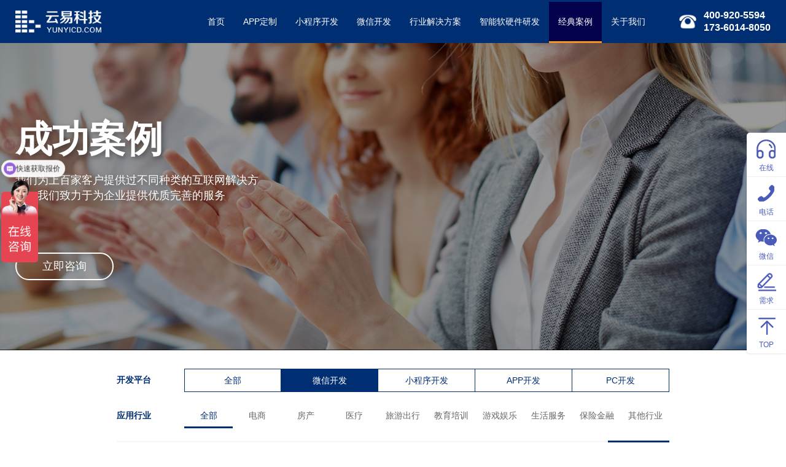

--- FILE ---
content_type: text/html; charset=utf-8
request_url: https://www.yunyicd.com/case1-1-0-u505cu8f66u573a.html
body_size: 5601
content:
<!DOCTYPE html>
<html>
<head>
    <meta charset="utf-8"/>
    <title>成都App开发_成都小程序开发_成都微信开发 - 云易科技</title>
    <meta name="keywords" content="成都小程序开发,成都App开发,成都微信开发,成都微信公众号开发,成都商城系统开发,成都管理软件开发"/>
    <meta name="description" content="成都云易科技-成都靠谱的软件开发公司,提供成都小程序开发,成都手机app开发,成都微信公众号开发,成都商城系统开发等一站式服务。我们从事互联网软件开发近10年时间，经验丰富，曾服务教育、金融、地产、物流、旅游、酒店、房产、生活服务等多行业类型的平台定制开发提供技术支持！"/>
    <meta name="author" content="成都云易科技 - https://www.yunyicd.com" />
    <meta name="viewport" content="width=device-width, initial-scale=1,minimum-scale=1, maximum-scale=1, user-scalable=no">
    <link rel="icon" type="image/ico" href="/favicon.ico"/>
    <link rel="stylesheet" href="https://at.alicdn.com/t/font_1182154_wm3ipibn14.css" />
    <link rel="stylesheet" href="/css/bootstrap.min.css" />
    <link rel="stylesheet" href="/css/swiper.min.css" />
    <link rel="stylesheet" href="/css/style.css" />
    <link rel="stylesheet" href="/css/animate.min.css" />
    <link rel="stylesheet" href="css/scrollanim.min.css" />
    <link rel="stylesheet" href="style.css" />
    <link rel="stylesheet"  href="/css/toast.css"/>
    <script src="/js/jquery.min.js"></script>
    <script src="/js/bootstrap.min.js"></script>
    <script src="/js/swiper.min.js"></script>
    <script src="/js/respond.js"></script>
    <script src="/js/html5shiv.min.js"></script>
    <script src="/js/swiper.animate.min.js"></script>
    <script>
        //检测手机浏览器
        function IsMobile() {
            var sUserAgent = navigator.userAgent.toLowerCase();
            var bIsIpad = sUserAgent.match(/ipad/i) == "ipad";
            var bIsIphoneOs = sUserAgent.match(/iphone os/i) == "iphone os";
            var bIsMidp = sUserAgent.match(/midp/i) == "midp";
            var bIsUc7 = sUserAgent.match(/rv:1.2.3.4/i) == "rv:1.2.3.4";
            var bIsUc = sUserAgent.match(/ucweb/i) == "ucweb";
            var bIsAndroid = sUserAgent.match(/android/i) == "android";
            var bIsCE = sUserAgent.match(/windows ce/i) == "windows ce";
            var bIsWM = sUserAgent.match(/windows mobile/i) == "windows mobile";

            if (bIsIpad || bIsIphoneOs || bIsMidp || bIsUc7 || bIsUc || bIsAndroid || bIsCE || bIsWM) {
                return true;
            } else {
                return false;
            }
        }
        
        $(function () {
            //手机端跳转
            if (IsMobile())
                location.href = 'http://mobile.yunyicd.com' + location.pathname;
        });
    </script>
</head>
<body>

<header>
    <div class="container">
        <div class="logo"></div>
        <div class="headTel">400-920-5594<br>173-6014-8050</div>
        <nav>
            <menu>
                <li class=""><a href="index.html">首页</a></li>
                <li class=""><a href="app.html">APP定制</a></li>
                <li class=""><a href="MiniProgram.html">小程序开发</a></li>
                <li class=""><a href="wechat.html">微信开发</a></li>
                <li class=""><a href="solution.html">行业解决方案</a></li>
                <li class=""><a href="iot.html">智能软硬件研发</a></li>
                <li class="active"><a href="case.html">经典案例</a></li>
                <li class=""><a href="about.html">关于我们</a></li>
            </menu>
        </nav>
    </div>
</header>

 <div class="page">
    <div class="homeBanner">
        <img src="img/caseBanner.jpg" alt="成都软件开发-成功案例" />
        <div class="bWeiText">
            <div class="container">
                <div class="btSpT">成功案例</div>
                <div class="btSpTs caseBts">我们为上百家客户提供过不同种类的互联网解决方案，我们致力于为企业提供优质完善的服务</div>
                <div class="btSpBtn">
                    <a title="成都软件开发" href="http://p.qiao.baidu.com/cps/chat?siteId=10851147&userId=24057371" target="_blank">立即咨询</a>
                </div>
            </div>
        </div>
    </div>

    <div class="caseCat caseCat3">
        <div class="caseCatBox">
            <div class="caseCatTit">开发平台</div>
            <ul class="caseCatCon">
                <li class=""><a href="case1-0-0-u505cu8f66u573a.html">全部</a></li>
                <li class="active"><a href="case1-1-0-u505cu8f66u573a.html">微信开发</a></li>
                <li class=""><a href="case1-2-0-u505cu8f66u573a.html">小程序开发</a></li>
                <li class=""><a href="case1-3-0-u505cu8f66u573a.html">APP开发</a></li>
                <li class=""><a href="case1-4-0-u505cu8f66u573a.html">PC开发</a></li>
            </ul>
        </div>
    </div>
    <div class="caseCat caseCat2">
        <div class="caseCatBox">
            <div class="caseCatTit">应用行业</div>
            <ul class="caseCatCon2">
                <li class="active"><a href="case1-1-0-u505cu8f66u573a.html">全部</a></li>
                <li class=""><a href="case1-1-1-u505cu8f66u573a.html">电商</a></li>
                <li class=""><a href="case1-1-2-u505cu8f66u573a.html">房产</a></li>
                <li class=""><a href="case1-1-3-u505cu8f66u573a.html">医疗</a></li>
                <li class=""><a href="case1-1-4-u505cu8f66u573a.html">旅游出行</a></li>
                <li class=""><a href="case1-1-5-u505cu8f66u573a.html">教育培训</a></li>
                <li class=""><a href="case1-1-6-u505cu8f66u573a.html">游戏娱乐</a></li>
                <li class=""><a href="case1-1-7-u505cu8f66u573a.html">生活服务</a></li>
                <li class=""><a href="case1-1-8-u505cu8f66u573a.html">保险金融</a></li>
                <li class=""><a href="case1-1-9-u505cu8f66u573a.html">其他行业</a></li>
            </ul>
        </div>
    </div>
    <div class="caseCatBox">
       
            <div class="caseSearch">
                <button  class="caseB"></button>
                <input type="text" class="caseS" placeholder="请输入案例关键字"/>
            </div>
    </div>

    <div class="newsGed"></div>

    <div class="container caseList">
        <div class="mod">
            <div class="mod-con">
                <div class="caseList mclDs">
                </div>
            </div>
        </div>
    </div>


<div class="footer">
      <div class="container">
        <div class="row">
          <div class="col-md-2 mobileCP">
            <img src="/img/logo_footer.png" alt="成都软件开发-成都云易创智" />
          </div>
          <div class="col-md-4 footerMenu">
            <h3>Menu</h3>
            <ul>
              <li><a href="index.html" title="成都软件外包公司">首页</a></li>
                <li><a href="mall.html" title="成都微信商城开发">商城开发</a></li>
                <li><a href="app.html" title="成都App定制开发">App定制</a></li>
                <li><a href="case.html" title="成都软件开发">经典案例</a></li>
                <li><a href="miniprogram.html" title="成都微信小程序开发">小程序开发</a></li>
                <li><a href="article.html" title="成都软件外包公司">咨询中心</a></li>
                <li><a href="wechat.html" title="成都微信公众号开发">微信开发</a></li>
                <li><a href="about.html" title="成都软件外包公司">关于我们</a></li>
                <li><a href="index.html">行业解决方案</a></li>
               <li><a href="iot.html">智能软硬件研发</a></li>           
              <li></li>
            </ul>
          </div>
          <div class="col-md-4 footerContact">
            <h3>Contact</h3>
            <ul>
              <li>电话：400-920-5594</li>
              <li style="text-indent: 40px">173-6014-8050</li>
              <li>地址：四川省成都市青羊区西环广场1栋415-416号</li>
            </ul>
          </div>
          <div class="col-md-2">
            <div class="csQrBox">
              <div class="csQr">
                <div class="csQrImg">
                  <img src="/images/qrcode_pro.png" />
                </div>
                <p class="fw6">产品经理名片</p>
              </div>
              <div class="csQr">
                <div class="csQrImg">
                  <img src="/img/qrcode.jpg" />
                </div>
                <p class="fw6">微信公众号</p>
              </div>
            </div>
          </div>
        </div>
        <div class="copyRight">
          <div class="friendLink">
            <b>友情链接：</b>       
            <span><a href="http://www.givetech.cn" target="_blank">杭州网站建设</a></span>
            <span><a href="https://www.hbqhwl.cn" target="_blank">邯郸网络公司</a></span>
          </div>
          <p>Copyright © 2017 &nbsp;成都云易创智科技有限公司 All Rights Reserved</p>
          <p>
			<a href="http://beian.miit.gov.cn" target="_blank" style="color: #a5a4b6;margin-right: 10px;">蜀ICP备17012141号</a>
			<img src="/img/beian.png" alt="全国互联网安全管理服务平台" style="width:15px;vertical-align: text-bottom;;margin-right: 2px;" /><a href="https://beian.mps.gov.cn/#/query/webSearch?code=51010502014699" rel="noreferrer" target="_blank"  style="color: #a5a4b6">川公网安备51010502014699</a>
		  </p>
        </div>
      </div>
    </div>
</div>

<script>
    $(function () {

        var title = 'u505cu8f66u573a';
        if (title.length > 0) {
            $('.caseS').val(decodeUnicode(title.replace(/u/g, '\\u')));
        }

        $('.caseB').click(function () {
            search();
        });

        $('.caseS').bind('keyup', function (event) {
            if (event.keyCode == "13") {
                search();
            }
        });
    });

    function search() {
        var unkeyowords = 'unkeyowords';
        if ($.trim($('.caseS').val()).length != 0)
            unkeyowords = encodeUnicode($.trim($('.caseS').val()));
        location.href = "case1-1-0-" + unkeyowords + ".html";
    }

    // 转为unicode 编码
    function encodeUnicode(str) {
        var res = [];
        for (var i = 0; i < str.length; i++) {
            res[i] = ("00" + str.charCodeAt(i).toString(16)).slice(-4);
        }
        return "u" + res.join("u");
    }

    // 解码
    function decodeUnicode(str) {
        str = str.replace(/\\/g, "%");
        return unescape(str);
    }

</script>
<div class="kefuSide">
    <ul>
        <li>
            <a href="http://p.qiao.baidu.com/cps/chat?siteId=10851147&userId=24057371&siteToken=65171655eb9d76396e24f54be3584321" target="_blank" data-container="body" data-toggle="popover" data-placement="left" data-content="在线咨询">
                <img src="/images/kefuc_03.png" />
                在线
            </a>
        </li>
        <li>
            <a href="javascript:" data-container="body" data-toggle="popover" data-placement="left" data-html="true"
                data-content="公司电话：400 920 5594<br>产品顾问：173 6014 8050">
                <img src="/images/kefuc_06.png" />
                电话
            </a>
        </li>
        <li>
            <a href="javascript:" data-html="true" data-container="body" data-toggle="popover" data-placement="left"
                data-content="<img src='/images/qrcode_pro.png'/>">
        <img src="/images/kefuc_08.png" />
        微信
    </a>
        </li>
        <li>
            <a href="javascript:" class="ocBtnGD">
                <img src="/images/kefuc_12.png" />
                需求
            </a>
        </li>
        <li id="backTop">
            <a href="javascript:">
                <img src="/images/kefuc_10.png" />
                TOP
            </a>
        </li>
    </ul>
</div>

<div class="onlineContact">
    <div class="container">
        <div class="ocBox">
            <div class="ocImgBox">
                <img src="/images/online_left.png" />
            </div>
            <div>
                <input type="text" id="txtMobile" placeholder="手机或邮箱" class="form-control cuPhone" />
            </div>
            <div>
                <input type="text" class="form-control cuContent" id="txtContent" placeholder="您的需求" />
            </div>
            <div>
                <button id="btnSubmit">提交</button>
            </div>
            <div class="ocClose">
                <img src="/images/ocClose.png">
            </div>
        </div>
    </div>
</div>
<script src="js/scrollanim.min.js"></script>
<script src="js/script.js"></script>
<div class="toast_div"></div>
<script src="/js/toast.js"></script>
<script>
    var _hmt = _hmt || [];
    (function() {
        
            var hm = document.createElement("script");
            hm.src = "https://hm.baidu.com/hm.js?65171655eb9d76396e24f54be3584321";
            var s = document.getElementsByTagName("script")[0];
            s.parentNode.insertBefore(hm, s);
       
    })();

    (function() {
        var bp = document.createElement('script');
        var curProtocol = window.location.protocol.split(':')[0];
        if (curProtocol === 'https') {
            bp.src = 'https://zz.bdstatic.com/linksubmit/push.js';
        } else {
            bp.src = 'http://push.zhanzhang.baidu.com/push.js';
        }
        var s = document.getElementsByTagName("script")[0];
        s.parentNode.insertBefore(bp, s);
    })();
	
	(function(){
	var src = (document.location.protocol == "http:") ? "http://js.passport.qihucdn.com/11.0.1.js?cd25c4ff886f39da6049c9cb3122294b":"https://jspassport.ssl.qhimg.com/11.0.1.js?cd25c4ff886f39da6049c9cb3122294b";
	document.write('<script src="' + src + '" id="sozz"><\/script>');
	})();

    
	$(function () {
	    $('#btnSubmit').click(function () {
	        var mobile = $.trim($('#txtMobile').val());
	        if (mobile.length == 0) {
	            showMessage('请输入手机号码，方便我们与您联系！', 3000, true, 'bounceInUp-hastrans', 'bounceOutDown-hastrans');
	            setTimeout(function () { $('body').find('.cpt-toast').remove(); }, 1500);
	            return;
	        }
	        $.ajax({
	            type: "POST",
	            url: "/Home/AddMessage", //用与处理ajax的地址及函数
	            data: { Phone: mobile, Content: $('#txtContent').val() },
	            dataType: "json",
	            success: function (res) {
	                showMessage('感谢您的咨询，云易客服将会尽快和你联系！', 3000, true, 'bounceInUp-hastrans', 'bounceOutDown-hastrans');
	                setTimeout(function () {
	                    $('body').find('.cpt-toast').remove();
	                    $('#txtMobile').val('');
	                    $('#txtContent').val('')
	                }, 1500);
	            }
	        });
	    });
	});
</script>

</body>
</html>



--- FILE ---
content_type: text/css
request_url: https://www.yunyicd.com/style.css
body_size: 10007
content:
a:hover {
    text-decoration:none;
}
.logo {
  height: 70px;
}
header {
  height: 70px;
}
header menu {
  height: 70px;
}
header menu li a {
  line-height: 64px;
  width: auto;
  padding: 0 15px;
}
.headTel {
  line-height: 20px;
  height: 70px;
  display: flex;
  align-items: center;
}
header ~ .page {
  padding-top: 70px;
}

.numberAnimate {
  background: #f4f4f4;
  text-align: center;
}

.numberAnimate h3 {
  font-size: 64px;
  font-family: Impact, Haettenschweiler, "Arial Narrow Bold", sans-serif;
  margin: 0;
  color: #3262c4;
}

.numberAnimate span {
  font-size: 20px;
  font-family: Arial, Helvetica, sans-serif;
  margin-left: 15px;
  vertical-align: top;
}

.numberAnimate i {
  font-style: normal;
}

.numberAnimate p {
  font-size: 20px;
  margin: 0;
  padding-top: 10px;
}

.numberAnimate .col-md-3 {
  padding-top: 50px;
  padding-bottom: 50px;
}

.modTit {
  text-align: center;
}

.modTit h2 {
  font-size: 32px;
  font-weight: bold;
}

.modTit p {
  font-size: 18px;
  color: #666;
  padding-top: 10px;
}

.modBox {
  padding: 100px 0;
}

.hsitemBox {
  border: 1px solid #eee;
  border-radius: 5px;
  text-align: center;
  padding-top: 25px;
  cursor: pointer;
}

.hsitemBox:hover {
  transform: translateY(-5px);
  box-shadow: 0 3px 10px rgba(0, 0, 0, 0.1);
}

.hsitemBox h3 {
  font-size: 20px;
  font-weight: bold;
  margin: 10px 0;
}

.hsitemBox p {
  font-size: 14px;
  color: #999;
  margin: 0 30px;
}

.hsbLeft {
  width: 28%;
  float: left;
}

.hsbLeftbI {
  margin-top: 50px;
}

.hsbRight {
  margin-left: 28%;
  padding-left: 10px;
  margin-right: -10px;
}

.hsbrTop {
  height: 240px;
}
.hsbrtItem {
  width: 50%;
  float: left;
}
.hsbRight .hsitemBox {
  margin: 0 10px;
  height: 240px;
}

.hsbrBottom {
  height: 240px;
  margin-top: 20px;
}
.hsbrbItem {
  width: 33.3333333%;
  float: left;
}

.hsbLeft {
  height: 500px;
}

.homeServiceBox {
  margin-top: 60px;
}

.homeWay {
  background: url(images/wayBg.jpg) no-repeat center;
  background-size: cover;
  color: #fff;
}

.homeWay .modTit p {
  color: #fff;
}

.hwayBox {
  overflow: hidden;
  position: relative;
}

.hwayLeft {
  width: 140px;
  float: left;
  display: flex;
  align-items: center;
  height: 100%;
  position: absolute;
  left: 0;
  top: 0;
  border-right: 4px solid rgba(255, 255, 255, 0.1);
  font-size: 16px;
}

.hwayLeft ul {
  padding: 0;
  margin: 0;
}

.hwayLeft li {
  list-style: none;
  margin: 15px 0;
  padding: 6px 20px;
  text-align: center;
  border-radius: 5px;
  cursor: pointer;
}

.hwayLeft li:hover {
  background: rgba(255, 255, 255, 0.1);
}

.hwayLeft li.active {
  background: #2589ff;
  color: #fff;
}

.hwayRight {
  margin-left: 170px;
  display: none;
  height: 570px;
}

.hwayRight.active {
  display: block;
}

.hwrFunc {
  display: flex;
}

.hwrFunc > div {
  flex: 1;
  text-align: center;
  padding: 60px 0;
}

.hwrFunc h4 {
  font-size: 16px;
  font-weight: bold;
}

.hwrCase {
  border-top: 1px dashed rgba(255, 255, 255, 0.4);
  display: flex;
  justify-content: space-between;
  padding: 30px 0;
  align-items: center;
}

.hwrCase > a:hover {
  transform: scale(1.1);
}

.hwrMoreCase {
  border: 1px solid #fff;
  color: #fff;
  padding: 6px 12px;
}
.hwrMoreCase:hover {
  background: #fff;
  color: #171c38;
  text-decoration: none;
}

.hwayRight h3 {
  font-size: 24px;
  font-weight: bold;
  padding: 40px 0 15px;
  margin: 0;
}
.hwayBox {
  margin-top: 40px;
}

.youshiBox {
  background: url(images/youshi.jpg) no-repeat center;
  background-size: cover;
  color: #fff;
}

.youshiBox .modTit p {
  color: #fff;
}

.ysIcon {
  height: 108px;
  width: 108px;
  display: flex;
  align-items: center;
  justify-content: center;
  background: #2fc3ad;
  border-radius: 100%;
}

.ysIcon {
  float: left;
}

.ysText {
  margin-left: 128px;
}

.ysText div {
  font-size: 18px;
  position: relative;
  padding-bottom: 10px;
  margin-bottom: 15px;
  color: #2fc3ad;
}

.ysText div::after,
.ysText div::before {
  position: absolute;
  bottom: 0;
  height: 1px;
  background: #fff;
  content: "";
  width: 100%;
  left: 0;
  z-index: 5;
}

.ysText div::before {
  background: #2fc3ad;
  width: 80px;
  z-index: 6;
}

.ysText div span {
  font-size: 36px;
  font-weight: bold;
  display: inline-block;
  margin-right: 15px;
}

.youshiCon {
  padding-top: 40px;
}

.youshiCon .col-md-6 {
  padding: 30px 40px;
}

.ysText p {
  line-height: 28px;
  letter-spacing: 1px;
}

.youshiCon .row:nth-child(1) .col-md-6:nth-child(2) .ysIcon {
  background: #ff965f;
}
.youshiCon .row:nth-child(1) .col-md-6:nth-child(2) .ysText div {
  color: #ff965f;
}
.youshiCon .row:nth-child(1) .col-md-6:nth-child(2) .ysText div::before {
  background: #ff965f;
}

.youshiCon .row:nth-child(2) .col-md-6:nth-child(1) .ysIcon {
  background: #ef6066;
}
.youshiCon .row:nth-child(2) .col-md-6:nth-child(1) .ysText div {
  color: #ef6066;
}
.youshiCon .row:nth-child(2) .col-md-6:nth-child(1) .ysText div::before {
  background: #ef6066;
}

.youshiCon .row:nth-child(2) .col-md-6:nth-child(2) .ysIcon {
  background: #68a0fd;
}
.youshiCon .row:nth-child(2) .col-md-6:nth-child(2) .ysText div {
  color: #68a0fd;
}
.youshiCon .row:nth-child(2) .col-md-6:nth-child(2) .ysText div::before {
  background: #68a0fd;
}

.youshiCon .row:nth-child(3) .col-md-6:nth-child(1) .ysIcon {
  background: #44bad8;
}
.youshiCon .row:nth-child(3) .col-md-6:nth-child(1) .ysText div {
  color: #44bad8;
}
.youshiCon .row:nth-child(3) .col-md-6:nth-child(1) .ysText div::before {
  background: #44bad8;
}

.youshiCon .row:nth-child(3) .col-md-6:nth-child(2) .ysIcon {
  background: #ff6089;
}
.youshiCon .row:nth-child(3) .col-md-6:nth-child(2) .ysText div {
  color: #ff6089;
}
.youshiCon .row:nth-child(3) .col-md-6:nth-child(2) .ysText div::before {
  background: #ff6089;
}

.liuchengNew {
  padding-top: 40px;
}

.liuchengNew .row {
  position: relative;
}

.liuchengNew .col-md-4 {
  position: relative;
  padding-top: 20px;
  padding-bottom: 20px;
  text-align: center;
  color: #fff;
}

.lcBox {
  padding: 40px 0;
  min-height: 250px;
}

.lcBox h3 {
  font-weight: bold;
  margin-bottom: 20px;
}

.lcBox p {
  font-size: 18px;
  margin-bottom: 6px;
  position: relative;
}

.lcNumber {
  font-size: 180px;
  position: absolute;
  bottom: -90px;
  right: 40px;
  opacity: 0.15;
  font-weight: bold;
}

.liuchengNew .row:nth-child(1) .col-md-4:nth-child(1) .lcBox {
  background: #1e4e77;
}
.liuchengNew .row:nth-child(1) .col-md-4:nth-child(2) .lcBox {
  background: url(images/liucheng_03.jpg) no-repeat center;
  height: 100%;
  background-size: cover;
}
.liuchengNew .row:nth-child(1) .col-md-4:nth-child(3) .lcBox {
  background: #cb2b2a;
}
.liuchengNew .row:nth-child(2) .col-md-4:nth-child(1) .lcBox {
  background: url(images/liucheng_07.jpg) no-repeat center;
  height: 100%;
  background-size: cover;
}
.liuchengNew .row:nth-child(2) .col-md-4:nth-child(2) .lcBox {
  background: #44874a;
}
.liuchengNew .row:nth-child(2) .col-md-4:nth-child(3) .lcBox {
  background: url(images/liucheng_10.jpg) no-repeat center;
  height: 100%;
  background-size: cover;
}

.homeLIuc {
  background: #f4f4f4;
}

.topLogo {
  margin-top: 100px;
  position: relative;
}

.topLogo table {
  width: 99%;
  margin: auto;
}

.topLogo td {
  border-right: 1px solid #eee;
  border-bottom: 1px solid #eee;
  text-align: center;
  overflow: hidden;
}

.topLogo tr:nth-child(1) td:nth-child(1),
.topLogo tr:nth-child(1) td:nth-child(5) {
  border-right: none;
}

.topLogo tr:nth-child(1) td:nth-child(3),
.topLogo tr:nth-child(1) td:nth-child(4) {
  border-top: 1px solid #eee;
}

.topLogo tr:nth-child(2) td:nth-child(1),
.topLogo tr:nth-child(3) td:nth-child(1) {
  border-left: 1px solid #eee;
}

.topLogo img:hover {
  transform: scale(1.05);
}

.topLeftBtn,
.topRightBtn {
  position: absolute;
  top: calc(50% - 30px);
  left: -80px;
  opacity: 0.3;
  cursor: pointer;
}

.topRightBtn {
  left: auto;
  right: -80px;
}

.topLeftBtn:hover,
.topRightBtn:hover {
  opacity: 0.8;
}

.homeWork {
  background: #03004d;
  color: #fff;
  background: url(images/youshi.jpg) no-repeat center;
  background-size: cover;
}

.homeWork .modTit p {
  color: #fff;
}

.homeWorkItemBox {
  overflow: hidden;
  padding-top: 60px;
}

.homeWorkItem {
  width: 16.6666666%;
  float: left;
  margin: 10px 0;
}

.hwiImage {
  height: 220px;
  display: flex;
  align-items: center;
  justify-content: center;
  overflow: hidden;
}

.hwiImage img:hover {
  transform: scale(1.1);
}

.homeWorkItem h2 {
  font-size: 18px;
  text-align: center;
  margin: 10px 0;
}

.homeWorkItem h2 a {
  color: #fff;
}

.homeNewsBox {
  background: #f4f4f4;
}

.homeNews {
  margin-top: 60px;
  background: #fff;
  overflow: hidden;
  padding-bottom: 20px;
}

.homeNews img {
  width: 100%;
}

.homeNews img:hover {
  transform: scale(1.1);
}

.homeNews h3 {
  font-size: 18px;
  font-weight: bold;
  margin: 30px 40px;
}
.homeNews h3 a{
  float: right;
  font-weight: normal;
  font-size: 14px;
  display: inline-block;
  padding-top: 3px;
  color: #666;
}
.hnewItem {
  margin: 20px 40px;
}

.hnewItem h4 {
  font-size: 16px;
}

.hnewItem h4 a {
  color: #333;
  white-space: nowrap;
  text-overflow: ellipsis;
  overflow: hidden;
  display: block;
}

.hnewItem p {
  color: #999;
}

.hnewImage {
  max-height: 190px;
  overflow: hidden;
}

.staticBanner img {
  display: block;
  width: 100%;
}

.appService {
  padding-top: 80px;
}

.appSItem {
  width: 20%;
  float: left;
  text-align: center;
}

.appSItem:hover {
  transform: scale(1.1);
}

.appSItem h3 {
  font-size: 18px;
  font-weight: bold;
}

.appSItem p {
  color: #666;
  max-width: 192px;
  margin: auto;
  font-size: 13px;
  line-height: 1.6;
  letter-spacing: 1px;
}

.muiGOWEI {
  background: #f5faff;
}

.muiGOWEIBox {
  overflow: hidden;
  padding: 80px 0 10px;
}

.muiGOWEIRight {
  height: 328px;
  width: 638px;
  position: relative;
  background: url(images/muiOGIJ.png) no-repeat center;
  background-size: 100%;
}

.muiGOWEILeft {
  margin-right: 638px;
  height: 328px;
  display: flex;
  align-items: center;
  justify-content: center;
}

.muiGOWEILeft > div {
  width: 100%;
  display: none;
}

.muiGOWEILeft div.active {
  display: block;
}

.muiGOWEILeft h3 {
  font-size: 24px;
  font-weight: bold;
  border-bottom: 1px solid #3ca6ff;
  position: relative;
  margin-bottom: 15px;
  padding-bottom: 15px;
  width: 100%;
  line-height: 32px;
}

.muiGOWEILeft h3::before {
  position: absolute;
  width: 180px;
  height: 4px;
  background: #3ca6ff;
  content: "";
  bottom: 0;
  left: 0;
}

.muiGOWEILeft p {
  margin: 0;
  font-size: 18px;
  color: #666;
}

.muiGOWEIXue {
  position: absolute;
  height: 120px;
  display: flex;
  justify-content: center;
  width: 100%;
  overflow: hidden;
  margin-top: 30px;
}

.muiGOWEIXue > div {
  height: 360px;
  border-radius: 100%;
  border: 1px dashed #3ca6ff;
  width: 80%;
}

.muiGOWEIText {
  width: 80%;
  display: flex;
  justify-content: space-between;
  margin: auto;
  position: relative;
  z-index: 10;
}

.muiGOWEIText div {
  background: #f5faff;
  height: 60px;
  width: 60px;
  display: flex;
  justify-content: center;
  align-items: center;
  font-size: 18px;
  border-radius: 100%;
  border: 1px #3ca6ff dashed;
  font-weight: bold;
  color: #3ca6ff;
  cursor: pointer;
}

.muiGOWEIText div.active {
  background: #3ca6ff;
  color: #fff;
  border-style: solid;
}

.muiGOWEIText div:hover {
  transform: scale(1.1);
}

.muiGOWEIText div:nth-child(1),
.muiGOWEIText div:nth-child(5) {
  position: relative;
  top: 96px;
  left: -6px;
}

.muiGOWEIText div:nth-child(5) {
  left: 6px;
}

.muiGOWEIText div:nth-child(2),
.muiGOWEIText div:nth-child(4) {
  position: relative;
  top: 26px;
  left: -15px;
}

.muiGOWEIText div:nth-child(4) {
  left: 15px;
}

.jiaofuBox {
  background: url(images/jiaofuBg.jpg) no-repeat center;
  background-size: cover;
  color: #fff;
}

.jiaofuBox .modTit p {
  color: #fff;
}

.jiaofuList {
  padding: 60px 50px 0;
}

.jiaofuList > div {
  width: 20%;
  float: left;
  text-align: center;
  margin: 15px 0;
}

.jiaofuList > div > div {
  height: 140px;
  width: 140px;
  border: 2px solid #3ca6ff;
  display: flex;
  align-items: center;
  justify-content: center;
  border-radius: 100%;
  background: linear-gradient(rgba(60, 166, 255, 0) 30%, rgba(60, 166, 255, 0.4));
  cursor: pointer;
}

.jiaofuList > div > div:hover {
  transform: scale(1.1);
}

.kekaoBox {
  background: #030c35;
  color: #fff;
}

.kekaoBox .modTit p {
  color: #fff;
}

.kekaoCon {
  margin-top: 80px;
}

.kekaoItem {
  border: 1px solid #2a3252;
  padding: 50px 30px;
  background: url(images/kekao_03.png) no-repeat 5px 15px;
}

.kekaoItem h3 {
  font-weight: bold;
  margin: 0 0 15px;
  font-size: 20px;
}

.kekaoItem ul {
  padding: 0;
}

.kekaoItem li {
  list-style: none;
  color: #c1caf7;
  background: url(images/check.png) no-repeat left center;
  padding: 4px 0 4px 20px;
}

.kekaoCon .col-md-3:nth-child(2) .kekaoItem {
  background-image: url(images/kekao_05.png);
}
.kekaoCon .col-md-3:nth-child(3) .kekaoItem {
  background-image: url(images/kekao_07.png);
}
.kekaoCon .col-md-3:nth-child(4) .kekaoItem {
  background-image: url(images/kekao_09.png);
}

.weofsBox {
  background: url(images/weofsBg.jpg) no-repeat;
  background-size: cover;
  color: #fff;
}

.weofsBox .modTit p {
  color: #fff;
}

.weofsBox p {
  color: #fff;
}

.weofsBox .appSItem div {
  background: rgba(255, 255, 255, 0.4);
  margin: 0 10px;
  padding: 40px 30px;
  min-height: 312px;
}

.kefuBox {
  background: url(images/kefuGg.jpg) no-repeat center;
  background-size: cover;
}

.kefuList {
  display: flex;
  align-items: center;
  padding-top: 80px;
}

.kefuList > div {
  flex: 1;
  border: 1px solid #eee;
  text-align: center;
  margin: 5px;
  padding: 50px 0;
  cursor: pointer;
}

.kefuList h3 {
  font-size: 20px;
  font-weight: bold;
}

.kefuList > div p {
  display: none;
}

.kefuList > div.active {
  flex: 1.5;
}

.kefuList > div.active p {
  display: block;
  padding: 0 20px;
  color: #999;
}

.sbsItem {
  position: relative;
}

.sbsItem img {
  max-width: 100%;
}

.sbsItemText {
  position: absolute;
  height: 100%;
  z-index: 10;
  width: 100%;
  left: 0;
  top: 0;
  display: flex;
  align-items: center;
  color: #fff;
}

.sbsItemText h3 {
  font-size: 54px;
  font-weight: bold;
  margin: 0 0 10px;
  letter-spacing: 2px;
  text-shadow: 1px 1px 3px rgba(0, 0, 0, 0.5);
}

.sbsItemText h3.spcGOWD {
  text-shadow: 7px 7px 0 #3281f0;
  font-size: 68px;
}

.sbsItemText p {
  text-transform: uppercase;
  font-size: 16px;
}

.sbsItemText .sbsOGJOIWE {
  max-width: 560px;
  font-size: 20px;
  margin: 30px 0;
  line-height: 40px;
  letter-spacing: 1px;
}

.sbsItemText button {
  background: #fff;
  color: #3281f0;
  border: none;
  height: 48px;
  width: 180px;
  text-align: center;
  font-size: 20px;
  letter-spacing: 3px;
  border-radius: 5px;
  font-weight: bold;
}

.sbsItemText .container,
.sbsItemText .row,
.sbsItemText .col-md-7,
.sbsItemText .col-md-5,
.sbsItemText .col-md-6 {
  height: 100%;
}

.alignItem {
  display: flex;
  align-items: center;
}

.sbsOIGJOEW {
  justify-content: flex-end;
}

.sbsOIGJOEW img:nth-child(1) {
  right: -50px;
  position: relative;
}

.sbsURLGEOP {
  margin: 0;
  padding: 0;
  font-size: 18px;
  overflow: hidden;
}

.sbsURLGEOP li {
  list-style: none;
  background: url(images/check_white.png) no-repeat left center;
  padding-left: 26px;
  float: left;
  margin-right: 30px;
}

.liuliangOWD {
  background: url(images/map_dot.jpg) no-repeat center 80px #fff;
}

.liuliangBox {
  display: flex;
  padding: 70px 0 30px;
}

.liuliangItem {
  flex: 1;
}

.liuliangBox.numberAnimate {
  background: none;
}

.naChText {
  font-weight: bold;
  font-size: 54px;
  position: relative;
  display: inline-block;
  top: -6px;
  margin-left: 2px;
}

.quanmianBox {
  background: linear-gradient(225deg, #4dbad9, #2180b6);
  color: #fff;
}

.quanmianBox .modTit p {
  color: #fff;
}

.quanmianMod {
  display: flex;
  padding-top: 70px;
  align-items: center;
}

.quanmianItem {
  flex: 1;
  background: #fff;
  position: relative;
  padding: 50px;
  text-align: center;
}

.quanmianItem:nth-child(1) {
  color: #2c8db9;
  background: #e5f7ff;
}

.quanmianItem:nth-child(2) {
  color: #2da72d;
  background: #f2fff2;
  flex: 1.5;
}

.quanmianItem:nth-child(3) {
  color: #333333;
  background: #f2f2f2;
}

.quanmianItem > img {
  position: absolute;
  left: 10px;
  top: 20px;
}

.quanmianItem h3 {
  font-size: 24px;
  font-weight: bold;
}

.quanmianItem p {
  margin-top: 30px;
  font-size: 16px;
}

.quanmianItem::after {
  content: "";
  position: absolute;
  width: 70%;
  height: 10px;
  background: rgba(0, 0, 0, 0.5);
  bottom: -10%;
  left: calc(15%);
  filter: blur(10px);
  border-radius: 100%;
}

.quanmianSpc {
  background: #fff;
  border: 6px solid red;
}

.quanmianSpc > div {
  margin: 6px;
  border: 2px solid red;
  padding: 20px 0;
}

.quanmianSpc h4 {
  color: red;
  font-weight: bold;
  margin-top: 5px;
}

.quanmianSpc ul {
  overflow: hidden;
  margin: 0 30px;
  padding: 0;
}

.quanmianSpc li {
  list-style: none;
  width: 33.33333%;
  float: left;
  text-align: left;
  color: #333;
  display: flex;
  align-items: center;
  padding: 4px 0;
}

.quanmianSpc li img {
  margin-right: 4px;
}

.sceneBox {
  background: url(images/sceneBg.jpg) no-repeat center;
  background-size: cover;
  color: #fff;
}

.sceneBox .modTit p {
  color: #fff;
}

.sceneMod {
  display: flex;
  align-items: center;
  padding-top: 60px;
}

.sceneItem {
  flex: 1;
}

.sceneItem2 {
  margin: 80px 0;
}

.sceneItem:nth-child(2) {
  text-align: center;
}

.sceneIcon {
  float: left;
  width: 60px;
  height: 60px;
  border-radius: 100%;
  border: 1px solid #fff;
  display: flex;
  align-items: center;
  justify-content: center;
}

.sceneText {
  margin-left: 80px;
}

.sceneText h3 {
  font-size: 20px;
  font-weight: bold;
}

.sceneItem:nth-child(1) .sceneIcon {
  float: right;
}

.sceneItem:nth-child(1) .sceneText {
  margin-left: 0;
  margin-right: 80px;
  text-align: right;
}

.spapplyBox {
  background: url(images/spapplyBg.png) no-repeat center;
  background-size: cover;
}

.spapplyItem {
  background: #fff;
  box-shadow: 2px 3px 5px rgba(0, 0, 0, 0.1);
  border-radius: 3px;
  overflow: hidden;
  margin-top: 60px;
}

.spapplyItem h3 {
  font-size: 18px;
  font-weight: bold;
  background: url(images/spapply_03.png) no-repeat calc(100% + 20px) center #0083ff;
  color: #fff;
  padding: 20px 15px;
  margin: 0;
}

.spapplyBox .col-md-3:nth-child(2) h3 {
  background-image: url(images/spapply_05.png);
}

.spapplyBox .col-md-3:nth-child(3) h3 {
  background-image: url(images/spapply_07.png);
}

.spapplyBox .col-md-3:nth-child(4) h3 {
  background-image: url(images/spapply_09.png);
}

.spapplyItem h3 span {
  display: block;
  font-size: 10px;
  font-weight: normal;
  padding-top: 6px;
  text-transform: uppercase;
}

.spapplyItem ul {
  margin: 0;
  padding: 15px 0;
  overflow: hidden;
}

.spapplyItem li {
  list-style: none;
  position: relative;
  padding: 20px 15px 20px 30px;
  color: #666;
  font-size: 16px;
  font-weight: bold;
  cursor: pointer;
}

.spapplyItem li::before {
  height: 8px;
  width: 8px;
  border-radius: 100%;
  border: 2px solid #0083ff;
  content: "";
  left: 15px;
  top: 25px;
  position: absolute;
}

.spapplyItem li span {
  display: block;
  font-size: 12px;
  padding-top: 5px;
  color: #666;
  font-weight: normal;
}

.spapplyItem li:hover {
  background: url(images/spapplyHover.png) no-repeat center;
  background-size: cover;
}

.jiankongItem {
  text-align: center;
  padding-top: 60px;
}

.jiankongItem:hover {
  transform: scale(1.1);
}

.jiankongItem h3 {
  font-size: 16px;
  margin: 10px;
  color: #666;
}

.liucBox {
  background: url(images/lcBg.jpg) no-repeat center;
  background-size: cover;
  color: #fff;
}

.liucBox .modTit p {
  color: #fff;
}

.liucMod {
  border-top: 2px solid #e0deff;
  margin-top: 100px;
}

.liucItem {
  width: 12.5%;
  float: left;
  text-align: center;
  position: relative;
}

.liucNum {
  position: absolute;
  height: 60px;
  width: 60px;
  left: calc(50% - 30px);
  top: -30px;
  border-radius: 100%;
  border: 2px solid #c1caf7;
  display: flex;
  align-items: center;
  justify-content: center;
  font-family: Impact, Haettenschweiler, "Arial Narrow Bold", sans-serif;
  background: #100b28;
  font-size: 24px;
}

.liucItem h3 {
  font-size: 20px;
  font-weight: bold;
  margin-top: 45px;
}

.liucItem p {
  color: #e0deff;
  line-height: 20px;
}

.ecdingBox {
  background: url(images/ecding.jpg) no-repeat center;
  background-size: cover;
  color: #fff;
}

.ecdingBox .modTit p {
  color: #fff;
}

.ecdingMod {
  overflow: hidden;
  padding-top: 60px;
}

.ecdingItem {
  width: 33.333%;
  float: left;
}

.ecdingCon {
  margin: 5px;
  background: #2a9cc8;
  overflow: hidden;
  padding: 40px;
}

.ecdiTop {
  display: flex;
  align-items: center;
  justify-content: center;
}

.ecdiTop h3 {
  border-bottom: 1px solid #fff;
  font-size: 18px;
  font-weight: bold;
  width: 70%;
  margin: 0 0 0 5px;
  padding-bottom: 6px;
}

.ecdingCon p {
  text-align: center;
}

.ecdingItem:nth-child(2) .ecdingCon {
  background: #ed7172;
}
.ecdingItem:nth-child(3) .ecdingCon {
  background: #c267b6;
}
.ecdingItem:nth-child(4) .ecdingCon {
  background: #32b5a7;
}
.ecdingItem:nth-child(5) .ecdingCon {
  background: #fa9542;
}
.ecdingItem:nth-child(6) .ecdingCon {
  background: #b1ca3e;
}

.xiaoItem {
  background: #f4f4f4;
  margin-bottom: 10px;
}

.xiaoItem h3 {
  height: 60px;
  display: flex;
  align-items: center;
  justify-content: center;
  font-size: 16px;
  color: #333;
  padding-left: 40px;
  background: url(images/xiao_03.png) no-repeat calc(50% - 40px) center;
  margin: 0;
  cursor: pointer;
}

.xiaoItem:nth-child(2) h3 {
  background: url(images/xiao_05.png) no-repeat calc(50% - 40px) center;
}

.xiaoItem:nth-child(3) h3 {
  background: url(images/xiao_07.png) no-repeat calc(50% - 40px) center;
}

.xiaoItem p {
  display: none;
  margin: 0;
  padding: 25px;
  background: #d7f3ff;
  color: #1ea7ef;
}

.xiaoItem.active h3 {
  color: #fff;
  background: url(images/xiao_12.png) no-repeat calc(50% - 40px) center #1ea7ef;
}

.xiaoItem.active:nth-child(2) h3 {
  color: #fff;
  background: url(images/xiao_13.png) no-repeat calc(50% - 40px) center #1ea7ef;
}

.xiaoItem.active:nth-child(3) h3 {
  color: #fff;
  background: url(images/xiao_14.png) no-repeat calc(50% - 40px) center #1ea7ef;
}

.xiaoItem.active p {
  display: block;
}

.xiaoRight {
  margin: -5px;
  display: none;
}

.xiaoRight:first-child {
  display: block;
}

.xiaoRightItem {
  width: 33.33333%;
  float: left;
  text-align: center;
}

.xiaoRightCon {
  background: #f4f4f4;
  margin: 5px;
  padding: 25px;
}

.xiaoRightCon:hover {
  transform: scale(1.05);
}

.xiaoRightCon h3 {
  font-weight: bold;
  font-size: 20px;
}

.xiaoRightCon p {
  color: #666;
}

.xiaodBox {
  margin-top: 60px;
}

.changBox {
  background: url(images/jiaofuBg.jpg) no-repeat center;
  background-size: cover;
  color: #fff;
}

.changBox .modTit p {
  color: #fff;
}

.liufgBox {
  background: #fff;
  position: relative;
  margin-top: 100px;
}

.liufgBox ul {
  margin: 0;
  padding: 60px 30px 30px;
}

.liufgBox li {
  height: 90px;
  padding: 15px 0;
  color: #666;
  list-style: none;
  overflow: hidden;
}

.liufgImg {
  height: 44px;
  width: 44px;
  display: flex;
  align-items: center;
  justify-content: center;
  border-radius: 100%;
  border: 1px solid #ccc;
  float: left;
}

.liufgBox p {
  margin-left: 54px;
}

.liufgIcon {
  height: 80px;
  width: 80px;
  background: #5ad9d8;
  position: absolute;
  top: -40px;
  left: calc(50% - 40px);
  border-radius: 100%;
  display: flex;
  align-items: center;
  justify-content: center;
}

.liufgTag {
  position: absolute;
  transform: rotate(-45deg);
  background: #5ad9d8;
  color: #fff;
  padding: 30px 0 6px;
  width: 100px;
  text-align: center;
  left: -34px;
  top: -14px;
}

.liufgTagBox {
  position: absolute;
  height: 100px;
  width: 100px;
  overflow: hidden;
}

.liufgTag2,
.liufgIcon2 {
  background: #f99153;
}

.liufgTag3,
.liufgIcon3 {
  background: #54bdf9;
}

.fugaiBox {
  margin-top: 10px;
  overflow: hidden;
}

.fugaiItem {
  width: 20%;
  float: left;
  text-align: center;
  margin-top: 50px;
  font-size: 18px;
  color: #666;
}

.fugaiIcon {
  height: 120px;
  width: 120px;
  border: 1px solid #03abff;
  border-radius: 100%;
  margin: 0 auto 10px;
  display: flex;
  align-items: center;
  justify-content: center;
}

.fugaiIcon img {
  width: 60px;
  height: 60px;
}

.fugaiItem:nth-child(2) .fugaiIcon,
.fugaiItem:nth-child(4) .fugaiIcon,
.fugaiItem:nth-child(9) .fugaiIcon {
  border-color: #7ed321;
}
.fugaiItem:nth-child(3) .fugaiIcon,
.fugaiItem:nth-child(7) .fugaiIcon {
  border-color: #50e3c2;
}
.fugaiItem:nth-child(5) .fugaiIcon {
  border-color: #1ac8e2;
}
.fugaiItem:nth-child(6) .fugaiIcon,
.fugaiItem:nth-child(10) .fugaiIcon {
  border-color: #f87171;
}

.lingBox {
  margin-top: 60px;
}

.lingItem {
  background: #fff;
  color: #333;
  padding: 30px;
  text-align: center;
  margin: 15px 0;
}

.lingItem p {
  line-height: 20px;
  color: #666;
  height: 70px;
  letter-spacing: 1px;
}

.lingItem h3 {
  font-weight: bold;
  font-size: 18px;
}

.lingIcon {
  background: #e0f9f5;
  height: 88px;
  width: 88px;
  border-radius: 100%;
  display: flex;
  align-items: center;
  justify-content: center;
  margin: 0 auto;
}

.abBox {
  padding: 60px 0;
  margin: 60px 0;
}

.abBox h2 {
  font-size: 30px;
  font-weight: bold;
  position: relative;
  padding-left: 40px;
  margin-bottom: 30px;
}

.abBox h2::before {
  position: absolute;
  left: 1px;
  top: 1px;
  height: 8px;
  width: 8px;
  content: "";
  background: #3262c4;
  opacity: 0.4;
}

.abBox h2::after {
  position: absolute;
  left: 9px;
  top: 9px;
  content: "";
  height: 18px;
  width: 18px;
  background: #3262c4;
}

.abBoxInfo {
  background: url(images/lantiangd.jpg) no-repeat right center;
  background-size: contain;
  padding-right: 50%;
}

.wjContent {
  font-size: 16px;
}

.lianWrap {
  background: url(images/lianBg.jpg) no-repeat center;
  background-size: cover;
  overflow: hidden;
}

.lianItem {
  width: 20%;
  float: left;
  text-align: center;
}

.lianItem2 {
  margin: 10px;
  background: #fff;
  padding: 20px;
  border-radius: 5px;
}

.lianItem:hover {
  transform: scale(1.05);
}

.lianItem2 h3 {
  font-size: 20px;
  font-weight: bold;
}

.lianItem2 p {
  min-height: 70px;
  color: #666;
}

.lianBox {
  overflow: hidden;
}

.lianWrap h2 {
  color: #fff;
}

.lianWrap h2::before,
.lianWrap h2::after {
  background: #fff;
}

.chengBoxsd {
  overflow: hidden;
}

.chengbsItem {
  float: left;
  width: 20%;
  float: left;
  text-align: center;
  padding: 10px;
}

.chengbsItem2 {
  border: 1px solid #eee;
}

.cbit2Top {
  background: #f8f8f8;
  padding: 20px;
  overflow: hidden;
}

.cbit2Top h3 {
  margin: 20px 0 0;
  font-size: 20px;
  font-weight: bold;
}

.chengbsItem2 p {
  margin: 20px;
  min-height: 70px;
  color: #999;
}

.cbit2Btn {
  display: inline-block;
  border-radius: 5px;
  display: none;
  overflow: hidden;
  margin: 0 20px 20px;
  padding: 8px 20px;
  background: #3262c4;
  color: #fff;
}

.cbit2Btn:hover {
  color: #fff;
}

.chengbsItem2.active .cbit2Btn {
  display: inline-block;
}

.wxGEOS {
  background: url(images/wxbghd.jpg) no-repeat center;
  background-size: cover;
  color: #fff;
  padding: 100px 0;
  text-align: center;
}

.wxGEOS h3 {
  font-weight: bold;
  font-size: 20px;
  color: #fd9743;
}

.wxgIcon {
  border-radius: 100%;
  height: 160px;
  width: 160px;
  background: #fd9743;
  margin: 0 auto;
  display: flex;
  align-items: center;
  justify-content: center;
}

.wxgIcon:hover {
  transform: scale(1.1);
}

.wxGEOS p {
  margin: 6px 40px 0;
  line-height: 26px;
}

.wxGEOSitem2 h3 {
  color: #25a9dd;
}

.wxGEOSitem2 .wxgIcon {
  background: #25a9dd;
}

.wxGEOSitem3 h3 {
  color: #2fdfc5;
}

.wxGEOSitem3 .wxgIcon {
  background: #2fdfc5;
}

.wxShengItem {
  background: #f4f4f4;
  padding: 40px;
  text-align: center;
  margin: 15px 0;
}

.wxShengItem:hover {
  transform: scale(1.1);
}

.wxShengItem h3 {
  font-size: 20px;
  font-weight: bold;
}

.wxShengItem p {
  color: #666;
}

.wxSheng {
  padding-top: 50px;
}

.dingBox {
  margin-top: 60px;
}

.dingItem {
  background: #fff;
  color: #333;
  position: relative;
  margin: 15px 0;
  border-radius: 5px;
}

.dingItem:hover {
  transform: scale(1.05);
}

.dingText {
  padding: 20px;
  margin-left: 140px;
}

.dingText h3 {
  font-size: 20px;
  font-weight: bold;
}

.dingText p {
  color: #666;
  min-height: 50px;
}

.dingIcon {
  width: 160px;
  position: absolute;
  height: 100%;
  display: flex;
  align-items: center;
  justify-content: center;
}

.duoBox {
  background: url(images/duo.jpg) no-repeat center;
  background-size: cover;
}

.duoBoxContent {
  margin: 60px 0 0;
  border-bottom: 1px solid #eee;
  border-left: 1px solid #eee;
  overflow: hidden;
  box-shadow: 0 3px 10px rgba(0, 0, 0, 0.05);
  padding: 0;
}

.duoBoxContent li {
  width: 12.5%;
  float: left;
  border-top: 1px solid #eee;
  border-right: 1px solid #eee;
  background: #fff;
  list-style: none;
  text-align: center;
  padding: 10px 20px 40px;
}

.duoBoxContent li:hover img {
  transform: scale(1.2);
}

.duoBoxContent .img {
  height: 100px;
  width: 100px;
  display: flex;
  align-items: center;
  justify-content: center;
  margin: auto;
}

.duoBoxContent a {
  color: #333;
  text-decoration: none;
}

.duoBoxContent h3 {
  font-size: 12px;
  color: #999;
  margin: 0;
}

.yunBoxContent {
  overflow: hidden;
  padding-top: 60px;
}

.yunItem {
  width: 20%;
  float: left;
  text-align: center;
  padding: 20px;
}

.yunItem:hover {
  transform: scale(1.1);
}

.yunIcon {
  height: 144px;
  width: 144px;
  display: flex;
  justify-content: center;
  align-items: center;
  background: #eef4ff;
  border-radius: 100%;
  margin: 0 auto;
}

.yunItem h3 {
  font-weight: bold;
}

.yunItem p {
  padding-top: 10px;
  color: #999;
}
.taiBox {
  background: #f4f4f4;
}

.taiBox .container {
  margin-top: 70px;
}

.taiItem {
  position: relative;
  border-radius: 5px;
  cursor: pointer;
}

.taiItem.active {
  background: #ebebeb;
}

.taiIcon {
  position: absolute;
  width: 100px;
  height: 100%;
  display: flex;
  align-items: center;
  justify-content: center;
}

.taiText {
  margin-left: 80px;
  padding: 20px;
}

.taiText h3 {
  margin: 0;
  font-weight: bold;
  font-size: 20px;
}

.taiText p {
  padding-top: 10px;
  color: #999;
  margin: 0;
}

.tairItem {
  position: absolute;
  height: 100%;
  width: 100%;
  align-items: center;
  justify-content: center;
  display: none;
}

.tairItem.active {
  display: flex;
}

.ganItem {
  background: #f4f4f4;
  text-align: center;
  padding: 30px 40px 40px;
  margin-top: 60px;
  border-radius: 5px;
}

.ganItem:hover {
  transform: scale(1.05);
}

.ganItem h3 {
  font-size: 20px;
  font-weight: bold;
}

.ganItem p {
  color: #666;
  padding-top: 10px;
}

.wuItem {
  text-align: center;
  margin-top: 60px;
}

.wuItem:hover {
  transform: scale(1.1);
}

.wuItem h3 {
  font-size: 20px;
  font-weight: bold;
}

.shiBox {
  padding-top: 60px;
  overflow: hidden;
}

.shiItem {
  width: 20%;
  float: left;
  padding: 0 10px;
}

.shiItem2 {
  background: #f4f4f4;
  padding: 30px;
  text-align: center;
}

.shiItem2:hover {
  transform: scale(1.1);
}

.shiItem2 h3 {
  margin-bottom: 15px;
  font-size: 20px;
  font-weight: bold;
}

.shiItem2 p {
  color: #999;
  line-height: 22px;
  min-height: 160px;
}

.jiaBox {
  margin-top: 50px;
}

.jiaItem {
  background: #fff;
  position: relative;
  color: #333;
  margin: 15px 0;
}

.jiaItem:hover {
  transform: scale(1.05);
}

.jiaIcon {
  width: 140px;
  position: absolute;
  height: 100%;
  display: flex;
  align-items: center;
  justify-content: center;
}

.jiaText {
  margin-left: 120px;
  padding: 20px;
}

.jiaText h3 {
  font-size: 20px;
  font-weight: bold;
}

.jiaText p {
  color: #999;
}

.nuoItem {
  background: #f4f4f4;
  margin: 15px 0;
  position: relative;
}

.nuoItem:hover {
  transform: scale(1.05);
}

.nuoItem p {
  padding: 40px;
  margin-left: 160px;
}

.nuoBadge {
  position: absolute;
  background: url(images/nuo_03.png) no-repeat;
  width: 46px;
  height: 45px;
  display: flex;
  align-items: center;
  justify-content: center;
  left: 20px;
  top: -11px;
  font-size: 24px;
  color: #fff;
  padding-left: 5px;
  padding-bottom: 3px;
}

.nuoIcon {
  position: absolute;
  width: 140px;
  height: 100%;
  display: flex;
  justify-content: center;
  align-items: center;
  left: 60px;
}

.nuoBox {
  padding-top: 40px;
}

.fuBox {
  padding-top: 60px;
  text-align: center;
}

.fuItem:hover {
  transform: scale(1.1);
}

.fuBox h3 {
  font-size: 18px;
  font-weight: bold;
}

.fuText {
  max-width: 700px;
  margin: 60px auto 10px;
  text-align: center;
  font-size: 16px;
  color: #999;
}

.nengBox {
  background: url(images/lotgod.jpg) no-repeat center;
  background-size: cover;
}

.nengItem {
  background: url(images/lot_1.jpg) no-repeat center;
  background-size: cover;
  color: #fff;
  text-align: center;
  padding-top: 20px;
  margin-top: 60px;
  border-radius: 5px;
}

.nengItem2 {
  background-image: url(images/lot_2.jpg);
}
.nengItem3 {
  background-image: url(images/lot_3.jpg);
}
.nengItem4 {
  background-image: url(images/lot_4.jpg);
}

.nengItem h3 {
  font-size: 20px;
  text-shadow: 1px 1px 3px rgba(0, 0, 0, 0.5);
  font-weight: bold;
}

.nengItem p {
  font-size: 16px;
  padding-top: 10px;
  line-height: 28px;
  letter-spacing: 2px;
}

.nengBIcon {
  background: url(images/neng_03.png) no-repeat center calc(100% + 50px);
  padding-bottom: 250px;
}

.nengBIcon:hover {
  background-position: center calc(100% + 20px);
}

.nengBIcon2 {
  background-image: url(images/neng_05.png);
}
.nengBIcon3 {
  background-image: url(images/neng_07.png);
}
.nengBIcon4 {
  background-image: url(images/neng_09.png);
}

.lvBox {
  margin-top: 60px;
  background: url(images/lvBg.png) no-repeat center;
}

.lvItem {
  position: relative;
  margin: 50px 0;
}

.lvIcon {
  height: 100%;
  width: 120px;
  position: absolute;
  display: flex;
  align-items: center;
  justify-content: center;
  right: 0;
}

.lvIcon div {
  height: 90px;
  width: 90px;
  background: #65b9f2;
  display: flex;
  align-items: center;
  justify-content: center;
  border-radius: 100%;
}

.lvIcon img {
  width: 60px;
  height: 60px;
}

.lvText {
  margin-right: 140px;
  text-align: right;
}

.lvText h3 {
  font-weight: bold;
  font-size: 20px;
}

.lvText p {
  line-height: 24px;
  color: #999;
}

.lvItem2 .lvText {
  text-align: left;
  margin-right: auto;
  margin-left: 140px;
}

.lvItem2 .lvIcon {
  left: 0;
}

.mianItem {
  text-align: center;
  background: #fff;
  border-radius: 5px;
  color: #333;
  padding: 20px;
  margin: 15px 0;
}

.mianItem:hover {
  transform: scale(1.1);
}

.mianItem h3 {
  font-size: 20px;
  font-weight: bold;
}

.mianItem p {
  color: #666;
  min-height: 46px;
}

.mianBox {
  margin-top: 60px;
}

.kefuPop {
  background: url(images/kefubg.jpg) no-repeat center;
  position: fixed;
  left: calc(50% - 280px);
  top: calc(50% - 140px);
  width: 560px;
  box-shadow: 1px 2px 7px rgba(0, 0, 0, 0.3);
  color: #fff;
  text-align: center;
  border-radius: 5px;
  overflow: hidden;
  z-index: 500;
  display: none;
}

.kefuPop h2 {
  font-size: 24px;
  font-weight: bold;
  background: url(images/kefutitline.png) no-repeat center bottom;
  margin: 0;
  padding: 20px;
  text-shadow: 1px 1px 3px rgba(0, 0, 0, 0.2);
}

.kefuPop p {
  padding: 20px;
}

.kefuOGD {
  overflow: hidden;
  margin: 0 30px;
}

.kefuOGDItem {
  width: 20%;
  float: left;
}

.kefuOGDItem div {
  height: 64px;
  width: 64px;
  margin: auto;
  border-radius: 100%;
  border: 1px solid #fff;
  display: flex;
  align-items: center;
  justify-content: center;
}

.kefuOGDItem h3 {
  font-size: 12px;
  margin: 0;
  padding: 15px 0;
}

.kefuBtn {
  height: 40px;
  width: 160px;
  line-height: 40px;
  border-radius: 5px;
  background: #fff;
  box-shadow: 1px 2px 4px rgba(0, 0, 0, 0.1);
  color: #424eb5;
  margin: 15px auto;
  font-size: 16px;
  display: block;
}

.kefuFoot {
  margin: 20px;
  text-align: left;
}

.kefuFoot span {
  float: right;
}

.kefuClose {
  background: url(images/kefu_close.png) no-repeat center;
  background-size: 24px 24px;
  height: 32px;
  width: 32px;
  position: absolute;
  right: 10px;
  top: 10px;
  cursor: pointer;
  border-radius: 5px;
}

.kefuClose:hover {
  background: url(images/kefu_close.png) no-repeat center rgba(0, 0, 0, 0.1);
  background-size: 24px 24px;
}

.kefuSide {
  position: fixed;
  right: 0;
  top: 30%;
  overflow: hidden;
  z-index: 500;
  border-radius: 5px 0 0 5px;
  box-shadow: -1px 1px 3px rgba(0, 0, 0, 0.1);
}

.kefuSide ul {
  padding: 0;
  margin: 0;
}

.kefuSide li {
  list-style: none;
  padding: 5px 10px;
  text-align: center;
  border-bottom: 1px solid #eee;
  background: #fff;
  font-size: 12px;
}

.kefuSide a {
  color: #4a5bba;
}

.kefuSide li:last-child {
  border: none;
}

.kefuSide img {
  display: block;
  margin: auto;
}

.backTop {
  display: none;
}

.friendLink {
  padding-bottom: 20px;
  text-align: center;
  color: #a5a4b6;
  line-height: 16px;
}
.friendLink b {
  font-weight: normal;
}
.friendLink span {
  display: inline-block;
  margin-right: 10px;
  border-right: 1px solid #666;
  padding-right: 10px;
}
.friendLink span:last-child {
  border-right: none;
  padding-right: 0;
  margin-right: 0;
}
.friendLink a {
  color: #a5a4b6;
}
.friendLink a:hover {
  color: #a5a4b6;
}

.onlineContact {
  position: fixed;
  width: 100%;
  bottom: -200px;
  background: #03004d;
  z-index: 640;
}

.ocBox {
  display: flex;
  justify-content: space-between;
  padding: 15px 0;
}

.ocBox > div {
  position: relative;
}

.ocBox img {
  position: absolute;
  bottom: 0;
}

.ocImgBox {
  width: 206px;
}

.ocBox input {
  width: 454px;
  border: none;
  background: #fff;
  box-shadow: none;
  height: 44px;
  padding: 0 15px;
  border-radius: 22px;
  font-size: 16px;
}

.ocBox input:focus,
.ocBox input:active {
  box-shadow: none;
}

.ocBox button {
  height: 44px;
  border-radius: 22px;
  background: #ff965f;
  border: none;
  width: 80px;
  text-align: center;
  font-size: 16px;
  color: #fff;
}

.ocClose {
  position: relative;
}

.ocClose img {
  position: absolute;
  left: -36px;
  top: -120px;
  height: 32px;
  width: 32px;
  background: #03004d;
  border-radius: 100%;
  padding: 6px;
  cursor: pointer;
}

.ocClose::before {
  height: 120px;
  width: 1px;
  content: "";
  position: absolute;
  background: #03004d;
  top: -120px;
  left: -20px;
}

.hwrDianshang {
  padding: 10px 0;
}

.hwrDianshang > div > div {
  padding: 5px 0;
}

.hwrDianshang h4 {
  font-weight: normal;
}

.csQrBox {
  display: flex;
  justify-content: space-between;
}
